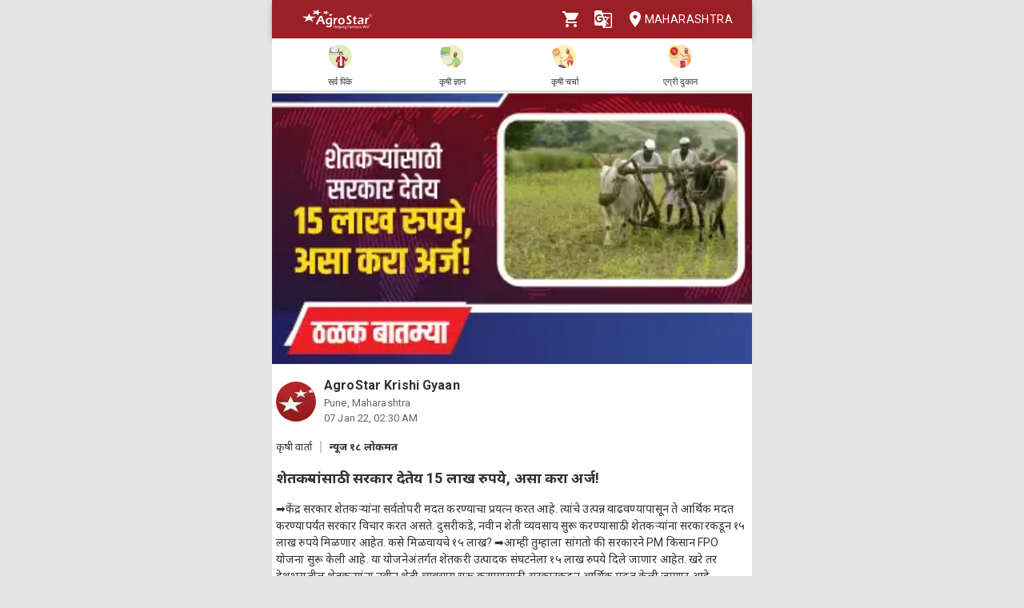

--- FILE ---
content_type: text/html; charset=utf-8
request_url: https://agrostar.in/article/%E0%A4%B6%E0%A5%87%E0%A4%A4%E0%A4%95%E0%A4%B1%E0%A5%8D%E0%A4%AF%E0%A4%BE%E0%A4%82%E0%A4%B8%E0%A4%BE%E0%A4%A0%E0%A5%80-%E0%A4%B8%E0%A4%B0%E0%A4%95%E0%A4%BE%E0%A4%B0-%E0%A4%A6%E0%A5%87%E0%A4%A4%E0%A5%87%E0%A4%AF-15-%E0%A4%B2%E0%A4%BE%E0%A4%96-%E0%A4%B0%E0%A5%81%E0%A4%AA%E0%A4%AF%E0%A5%87-%E0%A4%85%E0%A4%B8%E0%A4%BE-%E0%A4%95%E0%A4%B0%E0%A4%BE-%E0%A4%85%E0%A4%B0%E0%A5%8D%E0%A4%9C/61d6de0efd99f9db45e53d91?language=mr&state=maharashtra
body_size: 11190
content:

  <!DOCTYPE html>
  <html>
    <head>
      
      
      <meta charset="utf-8">
      <meta name="google" content="notranslate" /> 
      <meta name="viewport" content="initial-scale=1, width=device-width" />
      <link rel="icon" href="https://agrostar.in/favicon.ico">
      <link rel="canonical" href="https://agrostar.in/article/%E0%A4%B6%E0%A5%87%E0%A4%A4%E0%A4%95%E0%A4%B1%E0%A5%8D%E0%A4%AF%E0%A4%BE%E0%A4%82%E0%A4%B8%E0%A4%BE%E0%A4%A0%E0%A5%80-%E0%A4%B8%E0%A4%B0%E0%A4%95%E0%A4%BE%E0%A4%B0-%E0%A4%A6%E0%A5%87%E0%A4%A4%E0%A5%87%E0%A4%AF-15-%E0%A4%B2%E0%A4%BE%E0%A4%96-%E0%A4%B0%E0%A5%81%E0%A4%AA%E0%A4%AF%E0%A5%87-%E0%A4%85%E0%A4%B8%E0%A4%BE-%E0%A4%95%E0%A4%B0%E0%A4%BE-%E0%A4%85%E0%A4%B0%E0%A5%8D%E0%A4%9C/61d6de0efd99f9db45e53d91?language=mr&state=maharashtra">
      <link rel="icon" sizes="192x192" href="https://agrostar.in/ic_launcher_192.png">
      <link rel="icon" sizes="512x512" href="https://agrostar.in/ic_launcher_512.png">
      <link rel="apple-touch-icon" sizes="128x128" href="https://agrostar.in/ic_launcher_128.png">
      <link rel="android-touch-icon" sizes="128x128" href="https://agrostar.in/ic_launcher_128.png">
      <link rel="shortcut icon" sizes="192x192" href="https://agrostar.in/ic_launcher_192.png">
      <link rel="android-touch-icon" sizes="192x192" href="https://agrostar.in/ic_launcher_192.png">
      <link rel="manifest" href="/manifest.json"/>
      
      <title>कृषी ज्ञान - शेतकऱ्यांसाठी सरकार देतेय 15 लाख रुपये, असा करा अर्ज! - अ‍ॅग्रोस्टार</title>
      
      
      <meta property="og:site_name" content="AgroStar" />
<meta property="og:title" content="कृषी ज्ञान - शेतकऱ्यांसाठी सरकार देतेय 15 लाख रुपये, असा करा अर्ज! - अ‍ॅग्रोस्टार" />
<meta property="og:url" content="https://agrostar.in//article/%E0%A4%B6%E0%A5%87%E0%A4%A4%E0%A4%95%E0%A4%B1%E0%A5%8D%E0%A4%AF%E0%A4%BE%E0%A4%82%E0%A4%B8%E0%A4%BE%E0%A4%A0%E0%A5%80-%E0%A4%B8%E0%A4%B0%E0%A4%95%E0%A4%BE%E0%A4%B0-%E0%A4%A6%E0%A5%87%E0%A4%A4%E0%A5%87%E0%A4%AF-15-%E0%A4%B2%E0%A4%BE%E0%A4%96-%E0%A4%B0%E0%A5%81%E0%A4%AA%E0%A4%AF%E0%A5%87-%E0%A4%85%E0%A4%B8%E0%A4%BE-%E0%A4%95%E0%A4%B0%E0%A4%BE-%E0%A4%85%E0%A4%B0%E0%A5%8D%E0%A4%9C/61d6de0efd99f9db45e53d91?language=mr&state=maharashtra" />
<meta property="og:type" content="article" />
<meta property="og:description" content="➡️केंद्र सरकार शेतकऱ्यांना सर्वतोपरी मदत करण्याचा प्रयत्न करत आहे. त्यांचे उत्पन्न वाढवण्यापासून ते आर्थिक मदत करण्यापर्यंत सरकार विचार करत असते. दुसरीकडे, नवीन शेती व्यवसाय सुरू करण्यासाठी शेतकऱ्यांना सरकारकडून १५ लाख रुपये मिळणार आहेत. 

कसे मिळवायचे १५ लाख?
➡️आम्ही तुम्हाला सांगतो की सरकारने PM किसान FPO योजना सुरू केली आहे. या योजनेअंतर्गत शेतकरी उत्पादक संघटनेला १५ लाख रुपये दिले जाणार आहेत. खरे तर देशभरातील शेतकऱ्यांना नवीन शेती व्यवसाय सुरू करण्यासाठी सरकारकडून आर्थिक मदत केली जाणार आहे. 

➡️यासाठी ११ शेतकऱ्यांना मिळून एक संस्था किंवा कंपनी स्थापन करावी लागणार आहे. यामुळे शेतकऱ्यांना कृषी उपकरणे किंवा खते, बी-बियाणे किंवा औषधे खरेदी करणेही सोपे होईल.

अर्ज कसा करायचा-
सर्वप्रथम राष्ट्रीय कृषी बाजाराच्या अधिकृत वेबसाइटला भेट द्या. https://enam.gov.in/web/
आता तुमच्या समोर होम पेज ओपन होईल.
आता होम पेजवर FPO च्या पर्यायावर क्लिक करा.
आता ‘Registration’ या पर्यायावर क्लिक करा.
आता तुमच्या समोर नोंदणी फॉर्म उघडेल.
आता फॉर्ममध्ये विचारलेली माहिती भरा.
यानंतर, तुम्ही पासबुक स्कॅन करून अपलोड करा किंवा चेक आणि आयडी प्रूफ रद्द करा.आता सबमिट पर्यायावर क्लिक करा.
योजनेसाठी पात्रता :
a) अर्जदार हा व्यवसायाने शेतकरी असावा.
b) अर्जदार भारतीय नागरिक असणे आवश्यक आहे.
c) मैदानी भागातील एफपीओमध्ये किमान ३०० सदस्य असावेत.
d) डोंगराळ भागातील एका SPO मध्ये किमान १०० सदस्य असावेत.
e) FPO कडे स्वतःची लागवडीयोग्य जमीन असणे बंधनकारक आहे आणि समूहाचा भाग असणे देखील बंधनकारक आहे.

महत्वाची कागदपत्रे :
1)आधार कार्ड
2)पत्त्याचा पुरावा
3)जमिनीची कागदपत्रे
4)शिधापत्रिका
5)उत्पन्न प्रमाणपत्र
6)बँक खाते विवरण
7)पासपोर्ट आकाराचे छायाचित्र
8)मोबाईल नंबर

संदर्भ:- न्यूज १८ लोकमत,
हि उपयुक्त माहिती आवडल्यास लाईक 👍 करून आपल्या इतर शेतकरी मित्रांना जरूर शेअर करा व माहिती कशी वाटली कमेंट बॉक्समध्ये कळवा." />
<meta property="og:image" content="https://static.agrostar.in/static/Article_2022_01_07_MH_kv_8am.jpg" />
<meta property="og:image:secure_url" content="https://static.agrostar.in/static/Article_2022_01_07_MH_kv_8am.jpg" />
<meta property="og:image:width" content="100" />
<meta property="og:image:height" content="100" />
      
      <link rel="stylesheet" href="https://fonts.googleapis.com/css?family=Roboto:400,700">
      <link rel="stylesheet" href="https://fonts.googleapis.com/css?family=Noto+Sans:400,700&amp;subset=devanagari">
      <style data-emotion="css-global p7dgva">html{-webkit-font-smoothing:antialiased;-moz-osx-font-smoothing:grayscale;box-sizing:border-box;-webkit-text-size-adjust:100%;}*,*::before,*::after{box-sizing:inherit;}strong,b{font-weight:700;}body{margin:0;color:rgba(0, 0, 0, 0.87);font-family:"Roboto","Helvetica","Arial",sans-serif;font-weight:400;font-size:1rem;line-height:1.5;letter-spacing:0.00938em;background-color:#fff;}@media print{body{background-color:#fff;}}body::backdrop{background-color:#fff;}html{max-width:600px;margin:0 auto;}::-webkit-scrollbar{width:0;background:transparent;}body{font-family:Roboto,Noto Sans,sans-serif;font-size:14px;color:#333;background:#E5E5E5;}a,a:visited{-webkit-text-decoration:none;text-decoration:none;color:inherit;}.clearfix{clear:both;}</style><style data-emotion="css wdvw4-MuiPaper-root-MuiAppBar-root 10ltm04-MuiToolbar-root 12eab1d-MuiTypography-root 1eshxva-MuiButtonBase-root-MuiIconButton-root 1d159sf-MuiSvgIcon-root 139wvfo-MuiButtonBase-root-MuiIconButton-root i4bv87-MuiSvgIcon-root dxo5kr-MuiButtonBase-root-MuiButton-root nur4yw-MuiGrid-root c88vqe-MuiGrid-root 61tsug-MuiTypography-root 1kkozuk rfu0qd 1wl2ivj 1f5e1yp 15poin4 ofekk4 1a9buuw ricyt4 1qxivfj wdx3ip gonlu-MuiSvgIcon-root z4lqcl 14rapnz-MuiSvgIcon-root">.css-wdvw4-MuiPaper-root-MuiAppBar-root{background-color:#fff;color:rgba(0, 0, 0, 0.87);-webkit-transition:box-shadow 300ms cubic-bezier(0.4, 0, 0.2, 1) 0ms;transition:box-shadow 300ms cubic-bezier(0.4, 0, 0.2, 1) 0ms;box-shadow:0px 2px 4px -1px rgba(0,0,0,0.2),0px 4px 5px 0px rgba(0,0,0,0.14),0px 1px 10px 0px rgba(0,0,0,0.12);display:-webkit-box;display:-webkit-flex;display:-ms-flexbox;display:flex;-webkit-flex-direction:column;-ms-flex-direction:column;flex-direction:column;width:100%;box-sizing:border-box;-webkit-flex-shrink:0;-ms-flex-negative:0;flex-shrink:0;position:fixed;z-index:1100;top:0;left:auto;right:0;background-color:rgb(155,31,36);color:#fff;z-index:1201;max-width:600px;right:auto;}@media print{.css-wdvw4-MuiPaper-root-MuiAppBar-root{position:absolute;}}.css-10ltm04-MuiToolbar-root{position:relative;display:-webkit-box;display:-webkit-flex;display:-ms-flexbox;display:flex;-webkit-align-items:center;-webkit-box-align:center;-ms-flex-align:center;align-items:center;padding-left:16px;padding-right:16px;min-height:48px;}@media (min-width:600px){.css-10ltm04-MuiToolbar-root{padding-left:24px;padding-right:24px;}}.css-12eab1d-MuiTypography-root{margin:0;font-family:"Roboto","Helvetica","Arial",sans-serif;font-weight:500;font-size:1.25rem;line-height:1.6;letter-spacing:0.0075em;-webkit-box-flex:1;-webkit-flex-grow:1;-ms-flex-positive:1;flex-grow:1;height:40px;}.css-12eab1d-MuiTypography-root img{height:30px;margin:5px 0;}.css-1eshxva-MuiButtonBase-root-MuiIconButton-root{display:-webkit-inline-box;display:-webkit-inline-flex;display:-ms-inline-flexbox;display:inline-flex;-webkit-align-items:center;-webkit-box-align:center;-ms-flex-align:center;align-items:center;-webkit-box-pack:center;-ms-flex-pack:center;-webkit-justify-content:center;justify-content:center;position:relative;box-sizing:border-box;-webkit-tap-highlight-color:transparent;background-color:transparent;outline:0;border:0;margin:0;border-radius:0;padding:0;cursor:pointer;-webkit-user-select:none;-moz-user-select:none;-ms-user-select:none;user-select:none;vertical-align:middle;-moz-appearance:none;-webkit-appearance:none;-webkit-text-decoration:none;text-decoration:none;color:inherit;text-align:center;-webkit-flex:0 0 auto;-ms-flex:0 0 auto;flex:0 0 auto;font-size:1.5rem;padding:8px;border-radius:50%;overflow:visible;color:rgba(0, 0, 0, 0.54);-webkit-transition:background-color 150ms cubic-bezier(0.4, 0, 0.2, 1) 0ms;transition:background-color 150ms cubic-bezier(0.4, 0, 0.2, 1) 0ms;color:rgb(155,31,36);}.css-1eshxva-MuiButtonBase-root-MuiIconButton-root::-moz-focus-inner{border-style:none;}.css-1eshxva-MuiButtonBase-root-MuiIconButton-root.Mui-disabled{pointer-events:none;cursor:default;}@media print{.css-1eshxva-MuiButtonBase-root-MuiIconButton-root{-webkit-print-color-adjust:exact;color-adjust:exact;}}.css-1eshxva-MuiButtonBase-root-MuiIconButton-root:hover{background-color:rgba(0, 0, 0, 0.04);}@media (hover: none){.css-1eshxva-MuiButtonBase-root-MuiIconButton-root:hover{background-color:transparent;}}.css-1eshxva-MuiButtonBase-root-MuiIconButton-root:hover{background-color:rgba(155, 31, 36, 0.04);}@media (hover: none){.css-1eshxva-MuiButtonBase-root-MuiIconButton-root:hover{background-color:transparent;}}.css-1eshxva-MuiButtonBase-root-MuiIconButton-root.Mui-disabled{background-color:transparent;color:rgba(0, 0, 0, 0.26);}.css-1d159sf-MuiSvgIcon-root{-webkit-user-select:none;-moz-user-select:none;-ms-user-select:none;user-select:none;width:1em;height:1em;display:inline-block;fill:currentColor;-webkit-flex-shrink:0;-ms-flex-negative:0;flex-shrink:0;-webkit-transition:fill 200ms cubic-bezier(0.4, 0, 0.2, 1) 0ms;transition:fill 200ms cubic-bezier(0.4, 0, 0.2, 1) 0ms;font-size:1.5rem;color:white;}.css-139wvfo-MuiButtonBase-root-MuiIconButton-root{display:-webkit-inline-box;display:-webkit-inline-flex;display:-ms-inline-flexbox;display:inline-flex;-webkit-align-items:center;-webkit-box-align:center;-ms-flex-align:center;align-items:center;-webkit-box-pack:center;-ms-flex-pack:center;-webkit-justify-content:center;justify-content:center;position:relative;box-sizing:border-box;-webkit-tap-highlight-color:transparent;background-color:transparent;outline:0;border:0;margin:0;border-radius:0;padding:0;cursor:pointer;-webkit-user-select:none;-moz-user-select:none;-ms-user-select:none;user-select:none;vertical-align:middle;-moz-appearance:none;-webkit-appearance:none;-webkit-text-decoration:none;text-decoration:none;color:inherit;text-align:center;-webkit-flex:0 0 auto;-ms-flex:0 0 auto;flex:0 0 auto;font-size:1.5rem;padding:8px;border-radius:50%;overflow:visible;color:rgba(0, 0, 0, 0.54);-webkit-transition:background-color 150ms cubic-bezier(0.4, 0, 0.2, 1) 0ms;transition:background-color 150ms cubic-bezier(0.4, 0, 0.2, 1) 0ms;color:inherit;padding:12px;font-size:1.75rem;padding:8px;}.css-139wvfo-MuiButtonBase-root-MuiIconButton-root::-moz-focus-inner{border-style:none;}.css-139wvfo-MuiButtonBase-root-MuiIconButton-root.Mui-disabled{pointer-events:none;cursor:default;}@media print{.css-139wvfo-MuiButtonBase-root-MuiIconButton-root{-webkit-print-color-adjust:exact;color-adjust:exact;}}.css-139wvfo-MuiButtonBase-root-MuiIconButton-root:hover{background-color:rgba(0, 0, 0, 0.04);}@media (hover: none){.css-139wvfo-MuiButtonBase-root-MuiIconButton-root:hover{background-color:transparent;}}.css-139wvfo-MuiButtonBase-root-MuiIconButton-root.Mui-disabled{background-color:transparent;color:rgba(0, 0, 0, 0.26);}.css-i4bv87-MuiSvgIcon-root{-webkit-user-select:none;-moz-user-select:none;-ms-user-select:none;user-select:none;width:1em;height:1em;display:inline-block;fill:currentColor;-webkit-flex-shrink:0;-ms-flex-negative:0;flex-shrink:0;-webkit-transition:fill 200ms cubic-bezier(0.4, 0, 0.2, 1) 0ms;transition:fill 200ms cubic-bezier(0.4, 0, 0.2, 1) 0ms;font-size:1.5rem;}.css-dxo5kr-MuiButtonBase-root-MuiButton-root{display:-webkit-inline-box;display:-webkit-inline-flex;display:-ms-inline-flexbox;display:inline-flex;-webkit-align-items:center;-webkit-box-align:center;-ms-flex-align:center;align-items:center;-webkit-box-pack:center;-ms-flex-pack:center;-webkit-justify-content:center;justify-content:center;position:relative;box-sizing:border-box;-webkit-tap-highlight-color:transparent;background-color:transparent;outline:0;border:0;margin:0;border-radius:0;padding:0;cursor:pointer;-webkit-user-select:none;-moz-user-select:none;-ms-user-select:none;user-select:none;vertical-align:middle;-moz-appearance:none;-webkit-appearance:none;-webkit-text-decoration:none;text-decoration:none;color:inherit;font-family:"Roboto","Helvetica","Arial",sans-serif;font-weight:500;font-size:0.875rem;line-height:1.75;letter-spacing:0.02857em;text-transform:uppercase;min-width:64px;padding:6px 8px;border-radius:4px;-webkit-transition:background-color 250ms cubic-bezier(0.4, 0, 0.2, 1) 0ms,box-shadow 250ms cubic-bezier(0.4, 0, 0.2, 1) 0ms,border-color 250ms cubic-bezier(0.4, 0, 0.2, 1) 0ms,color 250ms cubic-bezier(0.4, 0, 0.2, 1) 0ms;transition:background-color 250ms cubic-bezier(0.4, 0, 0.2, 1) 0ms,box-shadow 250ms cubic-bezier(0.4, 0, 0.2, 1) 0ms,border-color 250ms cubic-bezier(0.4, 0, 0.2, 1) 0ms,color 250ms cubic-bezier(0.4, 0, 0.2, 1) 0ms;color:inherit;border-color:currentColor;padding-right:0;}.css-dxo5kr-MuiButtonBase-root-MuiButton-root::-moz-focus-inner{border-style:none;}.css-dxo5kr-MuiButtonBase-root-MuiButton-root.Mui-disabled{pointer-events:none;cursor:default;}@media print{.css-dxo5kr-MuiButtonBase-root-MuiButton-root{-webkit-print-color-adjust:exact;color-adjust:exact;}}.css-dxo5kr-MuiButtonBase-root-MuiButton-root:hover{-webkit-text-decoration:none;text-decoration:none;background-color:rgba(0, 0, 0, 0.04);}@media (hover: none){.css-dxo5kr-MuiButtonBase-root-MuiButton-root:hover{background-color:transparent;}}.css-dxo5kr-MuiButtonBase-root-MuiButton-root.Mui-disabled{color:rgba(0, 0, 0, 0.26);}.css-nur4yw-MuiGrid-root{box-sizing:border-box;display:-webkit-box;display:-webkit-flex;display:-ms-flexbox;display:flex;-webkit-box-flex-wrap:wrap;-webkit-flex-wrap:wrap;-ms-flex-wrap:wrap;flex-wrap:wrap;width:100%;-webkit-flex-direction:row;-ms-flex-direction:row;flex-direction:row;-webkit-box-pack:space-around;-ms-flex-pack:space-around;-webkit-justify-content:space-around;justify-content:space-around;-webkit-align-items:center;-webkit-box-align:center;-ms-flex-align:center;align-items:center;position:-webkit-sticky;position:sticky;top:48px;padding:5px 15px 2px;background-color:#ffffff;border-bottom:2px solid #ddd;z-index:1201;}.css-c88vqe-MuiGrid-root{box-sizing:border-box;margin:0;-webkit-flex-direction:row;-ms-flex-direction:row;flex-direction:row;text-align:center;}.css-c88vqe-MuiGrid-root img{width:35px;height:35px;}.css-61tsug-MuiTypography-root{margin:0;font-family:"Roboto","Helvetica","Arial",sans-serif;font-weight:500;font-size:0.875rem;line-height:1.57;letter-spacing:0.00714em;font-size:11px;}.css-1kkozuk{max-width:600px;margin:0 auto;background-color:#f1f1f1;}.css-rfu0qd{position:relative;width:100%;height:56vw;max-height:340px;}.css-rfu0qd img{object-fit:cover;height:100%;width:100%;}.css-1wl2ivj{padding:15px 5px;background:#ffffff;}.css-1wl2ivj .type,.css-1wl2ivj .source{font-size:13px;margin-top:15px;}.css-1wl2ivj .type{padding-right:10px;border-right:2px solid #ccc;}.css-1wl2ivj .source{padding-left:10px;font-weight:bold;}.css-1wl2ivj .heading{font-size:18px;font-weight:bold;margin:15px 0px;}.css-1wl2ivj .synopsis,.css-1wl2ivj .description{margin-top:8px;overflow:hidden;}.css-1f5e1yp{display:-webkit-box;display:-webkit-flex;display:-ms-flexbox;display:flex;-webkit-align-items:flex-start;-webkit-box-align:flex-start;-ms-flex-align:flex-start;align-items:flex-start;-webkit-box-pack:justify;-webkit-justify-content:space-between;justify-content:space-between;}.css-15poin4{margin-bottom:15px;}.css-ofekk4{position:relative;width:50px;height:50px;display:inline-block;margin-right:10px;border-radius:25px;overflow:hidden;color:white;font-weight:bold;text-align:center;font-size:35px;line-height:52px;background-color:#880E4F;}.css-ofekk4 img{object-fit:fill;height:100%;width:100%;}.css-1a9buuw{display:inline-block;}.css-1a9buuw .name{font-size:16px;font-weight:bold;}.css-1a9buuw .date,.css-1a9buuw .location{font-size:13px;color:#666;}.css-ricyt4{margin:15px 0px;display:-webkit-box;display:-webkit-flex;display:-ms-flexbox;display:flex;-webkit-box-flex-wrap:wrap;-webkit-flex-wrap:wrap;-ms-flex-wrap:wrap;flex-wrap:wrap;}.css-ricyt4 a{margin:5px 0px;cursor:pointer;}.css-ricyt4 span{border:1px solid silver;border-radius:12px;color:#666;font-weight:bold;padding:2px 7px;margin:0px 2px;}.css-1qxivfj{position:relative;width:100%;margin-top:12px;}.css-wdx3ip{display:-webkit-inline-box;display:-webkit-inline-flex;display:-ms-inline-flexbox;display:inline-flex;-webkit-align-items:center;-webkit-box-align:center;-ms-flex-align:center;align-items:center;-webkit-box-pack:center;-ms-flex-pack:center;-webkit-justify-content:center;justify-content:center;width:33%;}.css-wdx3ip span{margin-left:5px;vertical-align:middle;}.css-gonlu-MuiSvgIcon-root{-webkit-user-select:none;-moz-user-select:none;-ms-user-select:none;user-select:none;width:1em;height:1em;display:inline-block;fill:currentColor;-webkit-flex-shrink:0;-ms-flex-negative:0;flex-shrink:0;-webkit-transition:fill 200ms cubic-bezier(0.4, 0, 0.2, 1) 0ms;transition:fill 200ms cubic-bezier(0.4, 0, 0.2, 1) 0ms;font-size:1.5rem;color:#ff8b00;}.css-z4lqcl{display:-webkit-inline-box;display:-webkit-inline-flex;display:-ms-inline-flexbox;display:inline-flex;-webkit-align-items:center;-webkit-box-align:center;-ms-flex-align:center;align-items:center;-webkit-box-pack:center;-ms-flex-pack:center;-webkit-justify-content:center;justify-content:center;}.css-z4lqcl span{margin-left:5px;vertical-align:middle;}.css-14rapnz-MuiSvgIcon-root{-webkit-user-select:none;-moz-user-select:none;-ms-user-select:none;user-select:none;width:1em;height:1em;display:inline-block;fill:currentColor;-webkit-flex-shrink:0;-ms-flex-negative:0;flex-shrink:0;-webkit-transition:fill 200ms cubic-bezier(0.4, 0, 0.2, 1) 0ms;transition:fill 200ms cubic-bezier(0.4, 0, 0.2, 1) 0ms;font-size:1.5rem;color:#00733e;}</style>
      
      

      <style>body {filter: none !important}</style>
    </head>
    <body>
      
      <div id="root"><header class="MuiPaper-root MuiPaper-elevation MuiPaper-elevation4 MuiAppBar-root MuiAppBar-colorPrimary MuiAppBar-positionFixed mui-fixed css-wdvw4-MuiPaper-root-MuiAppBar-root"><div class="MuiToolbar-root MuiToolbar-gutters MuiToolbar-dense css-10ltm04-MuiToolbar-root"><div class="MuiTypography-root MuiTypography-h6 css-12eab1d-MuiTypography-root"><a href="/shop?language=mr&amp;state=maharashtra"><img src="/AgrostarLogo.png" alt="AgroStar"/></a></div><button class="MuiButtonBase-root MuiIconButton-root MuiIconButton-colorPrimary MuiIconButton-sizeMedium css-1eshxva-MuiButtonBase-root-MuiIconButton-root" tabindex="0" type="button"><svg class="MuiSvgIcon-root MuiSvgIcon-fontSizeMedium css-1d159sf-MuiSvgIcon-root" focusable="false" aria-hidden="true" viewBox="0 0 24 24" data-testid="ShoppingCartIcon"><path d="M7 18c-1.1 0-1.99.9-1.99 2S5.9 22 7 22s2-.9 2-2-.9-2-2-2zM1 2v2h2l3.6 7.59-1.35 2.45c-.16.28-.25.61-.25.96 0 1.1.9 2 2 2h12v-2H7.42c-.14 0-.25-.11-.25-.25l.03-.12.9-1.63h7.45c.75 0 1.41-.41 1.75-1.03l3.58-6.49c.08-.14.12-.31.12-.48 0-.55-.45-1-1-1H5.21l-.94-2H1zm16 16c-1.1 0-1.99.9-1.99 2s.89 2 1.99 2 2-.9 2-2-.9-2-2-2z"></path></svg></button><button class="MuiButtonBase-root MuiIconButton-root MuiIconButton-colorInherit MuiIconButton-sizeLarge css-139wvfo-MuiButtonBase-root-MuiIconButton-root" tabindex="0" type="button" aria-label="Language" aria-haspopup="true"><svg class="MuiSvgIcon-root MuiSvgIcon-fontSizeMedium css-i4bv87-MuiSvgIcon-root" focusable="false" aria-hidden="true" viewBox="0 0 24 24" data-testid="GTranslateIcon"><path d="M21 4H11l-1-3H3c-1.1 0-2 .9-2 2v15c0 1.1.9 2 2 2h8l1 3h9c1.1 0 2-.9 2-2V6c0-1.1-.9-2-2-2zM7 16c-2.76 0-5-2.24-5-5s2.24-5 5-5c1.35 0 2.48.5 3.35 1.3L9.03 8.57c-.38-.36-1.04-.78-2.03-.78-1.74 0-3.15 1.44-3.15 3.21S5.26 14.21 7 14.21c2.01 0 2.84-1.44 2.92-2.41H7v-1.71h4.68c.07.31.12.61.12 1.02C11.8 13.97 9.89 16 7 16zm6.17-5.42h3.7c-.43 1.25-1.11 2.43-2.05 3.47-.31-.35-.6-.72-.86-1.1l-.79-2.37zm8.33 9.92c0 .55-.45 1-1 1H14l2-2.5-1.04-3.1 3.1 3.1.92-.92-3.3-3.25.02-.02c1.13-1.25 1.93-2.69 2.4-4.22H20v-1.3h-4.53V8h-1.29v1.29h-1.44L11.46 5.5h9.04c.55 0 1 .45 1 1v14z"></path></svg></button><button class="MuiButtonBase-root MuiButton-root MuiButton-text MuiButton-textInherit MuiButton-sizeMedium MuiButton-textSizeMedium MuiButton-colorInherit MuiButton-root MuiButton-text MuiButton-textInherit MuiButton-sizeMedium MuiButton-textSizeMedium MuiButton-colorInherit css-dxo5kr-MuiButtonBase-root-MuiButton-root" tabindex="0" type="button"><svg class="MuiSvgIcon-root MuiSvgIcon-fontSizeMedium css-i4bv87-MuiSvgIcon-root" focusable="false" aria-hidden="true" viewBox="0 0 24 24" data-testid="LocationOnIcon"><path d="M12 2C8.13 2 5 5.13 5 9c0 5.25 7 13 7 13s7-7.75 7-13c0-3.87-3.13-7-7-7zm0 9.5c-1.38 0-2.5-1.12-2.5-2.5s1.12-2.5 2.5-2.5 2.5 1.12 2.5 2.5-1.12 2.5-2.5 2.5z"></path></svg>Maharashtra</button></div></header><div class="MuiGrid-root MuiGrid-container css-nur4yw-MuiGrid-root"><a href="/crops?language=mr&amp;state=maharashtra"><div class="MuiGrid-root MuiGrid-item css-c88vqe-MuiGrid-root"><img src="/allCrops.svg" alt=""/><h6 class="MuiTypography-root MuiTypography-subtitle2 css-61tsug-MuiTypography-root">सर्व पिके</h6></div></a><a href="/articles?language=mr&amp;state=maharashtra"><div class="MuiGrid-root MuiGrid-item css-c88vqe-MuiGrid-root"><img src="/krishiGyan.svg" alt=""/><h6 class="MuiTypography-root MuiTypography-subtitle2 css-61tsug-MuiTypography-root">कृषी ज्ञान</h6></div></a><a href="/posts?language=mr&amp;state=maharashtra&amp;sort=popular"><div class="MuiGrid-root MuiGrid-item css-c88vqe-MuiGrid-root"><img src="/krishiCharcha.svg" alt=""/><h6 class="MuiTypography-root MuiTypography-subtitle2 css-61tsug-MuiTypography-root">कृषी चर्चा</h6></div></a><a href="/shop?language=mr&amp;state=maharashtra"><div class="MuiGrid-root MuiGrid-item css-c88vqe-MuiGrid-root"><img src="/agriDukaan.svg" alt=""/><h6 class="MuiTypography-root MuiTypography-subtitle2 css-61tsug-MuiTypography-root">एग्री दुकान</h6></div></a></div><div class="MuiToolbar-root MuiToolbar-gutters MuiToolbar-dense css-10ltm04-MuiToolbar-root"></div><div class="css-1kkozuk"><div><div class="css-rfu0qd"><img src="https://static.agrostar.in/static/Article_2022_01_07_MH_kv_8am.jpg" alt="शेतकऱ्यांसाठी सरकार देतेय 15 लाख रुपये, असा करा अर्ज!"/></div><div class="css-1wl2ivj"><div class="css-1f5e1yp"><a class="css-15poin4" href="/shop?language=mr&amp;state=maharashtra"><div class="css-ofekk4"><img src="https://static.agrostar.in/appimages/557064/PROFILE_PIC/17112017%2011:10:34?tr=w-50,h-50?tr=w-50,h-50,fo-auto" layout="fill" alt="AgroStar Krishi Gyaan"/></div><div class="css-1a9buuw"><div class="name">AgroStar Krishi Gyaan</div><div class="location">Pune, Maharashtra</div><div class="date">07 Jan 22, 08:00 AM</div></div></a></div><div><span class="type">कृषी वार्ता</span><span class="source">न्यूज १८ लोकमत</span></div><div class="heading">शेतकऱ्यांसाठी सरकार देतेय 15 लाख रुपये, असा करा अर्ज!</div><div class="synopsis">➡️केंद्र सरकार शेतकऱ्यांना सर्वतोपरी मदत करण्याचा प्रयत्न करत आहे. त्यांचे उत्पन्न वाढवण्यापासून ते आर्थिक मदत करण्यापर्यंत सरकार विचार करत असते. दुसरीकडे, नवीन शेती व्यवसाय सुरू करण्यासाठी शेतकऱ्यांना सरकारकडून १५ लाख रुपये मिळणार आहेत. 

कसे मिळवायचे १५ लाख?
➡️आम्ही तुम्हाला सांगतो की सरकारने PM किसान FPO योजना सुरू केली आहे. या योजनेअंतर्गत शेतकरी उत्पादक संघटनेला १५ लाख रुपये दिले जाणार आहेत. खरे तर देशभरातील शेतकऱ्यांना नवीन शेती व्यवसाय सुरू करण्यासाठी सरकारकडून आर्थिक मदत केली जाणार आहे. 

➡️यासाठी ११ शेतकऱ्यांना मिळून एक संस्था किंवा कंपनी स्थापन करावी लागणार आहे. यामुळे शेतकऱ्यांना कृषी उपकरणे किंवा खते, बी-बियाणे किंवा औषधे खरेदी करणेही सोपे होईल.

अर्ज कसा करायचा-
सर्वप्रथम राष्ट्रीय कृषी बाजाराच्या अधिकृत वेबसाइटला भेट द्या. https://enam.gov.in/web/
आता तुमच्या समोर होम पेज ओपन होईल.
आता होम पेजवर FPO च्या पर्यायावर क्लिक करा.
आता ‘Registration’ या पर्यायावर क्लिक करा.
आता तुमच्या समोर नोंदणी फॉर्म उघडेल.
आता फॉर्ममध्ये विचारलेली माहिती भरा.
यानंतर, तुम्ही पासबुक स्कॅन करून अपलोड करा किंवा चेक आणि आयडी प्रूफ रद्द करा.आता सबमिट पर्यायावर क्लिक करा.
योजनेसाठी पात्रता :
a) अर्जदार हा व्यवसायाने शेतकरी असावा.
b) अर्जदार भारतीय नागरिक असणे आवश्यक आहे.
c) मैदानी भागातील एफपीओमध्ये किमान ३०० सदस्य असावेत.
d) डोंगराळ भागातील एका SPO मध्ये किमान १०० सदस्य असावेत.
e) FPO कडे स्वतःची लागवडीयोग्य जमीन असणे बंधनकारक आहे आणि समूहाचा भाग असणे देखील बंधनकारक आहे.

महत्वाची कागदपत्रे :
1)आधार कार्ड
2)पत्त्याचा पुरावा
3)जमिनीची कागदपत्रे
4)शिधापत्रिका
5)उत्पन्न प्रमाणपत्र
6)बँक खाते विवरण
7)पासपोर्ट आकाराचे छायाचित्र
8)मोबाईल नंबर

संदर्भ:- न्यूज १८ लोकमत,
हि उपयुक्त माहिती आवडल्यास लाईक 👍 करून आपल्या इतर शेतकरी मित्रांना जरूर शेअर करा व माहिती कशी वाटली कमेंट बॉक्समध्ये कळवा.</div><div class="description"></div><div class="css-ricyt4"><a href="/articles?language=mr&amp;state=maharashtra&amp;topic=holi"><span>कागदपत्रे/दस्तऐवज</span></a><a href="/articles?language=mr&amp;state=maharashtra&amp;topic=krishi-vaarta"><span>कृषी वार्ता</span></a><a href="/articles?language=mr&amp;state=maharashtra&amp;topic=scheme-and-subsidy"><span>योजना व अनुदान</span></a><a href="/articles?language=mr&amp;state=maharashtra&amp;topic=krishi-gyaan"><span>कृषी ज्ञान</span></a></div><div class="css-1qxivfj"><div class="css-wdx3ip"><svg class="MuiSvgIcon-root MuiSvgIcon-fontSizeMedium css-gonlu-MuiSvgIcon-root" focusable="false" aria-hidden="true" viewBox="0 0 24 24" data-testid="ThumbUpOutlinedIcon"><path d="M9 21h9c.83 0 1.54-.5 1.84-1.22l3.02-7.05c.09-.23.14-.47.14-.73v-2c0-1.1-.9-2-2-2h-6.31l.95-4.57.03-.32c0-.41-.17-.79-.44-1.06L14.17 1 7.58 7.59C7.22 7.95 7 8.45 7 9v10c0 1.1.9 2 2 2zM9 9l4.34-4.34L12 10h9v2l-3 7H9V9zM1 9h4v12H1z"></path></svg><span>39</span></div><div class="css-z4lqcl"></div><div class="css-wdx3ip"><svg class="MuiSvgIcon-root MuiSvgIcon-fontSizeMedium css-14rapnz-MuiSvgIcon-root" focusable="false" aria-hidden="true" viewBox="0 0 24 24" data-testid="WhatsappOutlinedIcon"><path d="M19.05 4.91C17.18 3.03 14.69 2 12.04 2c-5.46 0-9.91 4.45-9.91 9.91 0 1.75.46 3.45 1.32 4.95L2.05 22l5.25-1.38c1.45.79 3.08 1.21 4.74 1.21 5.46 0 9.91-4.45 9.91-9.91 0-2.65-1.03-5.14-2.9-7.01zm-7.01 15.24c-1.48 0-2.93-.4-4.2-1.15l-.3-.18-3.12.82.83-3.04-.2-.31c-.82-1.31-1.26-2.83-1.26-4.38 0-4.54 3.7-8.24 8.24-8.24 2.2 0 4.27.86 5.82 2.42 1.56 1.56 2.41 3.63 2.41 5.83.02 4.54-3.68 8.23-8.22 8.23zm4.52-6.16c-.25-.12-1.47-.72-1.69-.81-.23-.08-.39-.12-.56.12-.17.25-.64.81-.78.97-.14.17-.29.19-.54.06-.25-.12-1.05-.39-1.99-1.23-.74-.66-1.23-1.47-1.38-1.72-.14-.25-.02-.38.11-.51.11-.11.25-.29.37-.43s.17-.25.25-.41c.08-.17.04-.31-.02-.43s-.56-1.34-.76-1.84c-.2-.48-.41-.42-.56-.43h-.48c-.17 0-.43.06-.66.31-.22.25-.86.85-.86 2.07 0 1.22.89 2.4 1.01 2.56.12.17 1.75 2.67 4.23 3.74.59.26 1.05.41 1.41.52.59.19 1.13.16 1.56.1.48-.07 1.47-.6 1.67-1.18.21-.58.21-1.07.14-1.18s-.22-.16-.47-.28z"></path></svg><span>9</span></div></div></div></div></div></div>
      <script>
        window.__STORE_DATA__ = {"initialData":{"articleDetails":{"article":{"_id":"61d6de0efd99f9db45e53d91","code":"Article_2022_01_07_MH_kv_8am","applicable_to_sources":["APPMH"],"date":"2022-01-07","epoch":1641522600000,"flag_bn":0,"flag_en":0,"flag_gu":0,"flag_hi":0,"flag_kn":0,"flag_ml":0,"flag_mr":1,"flag_or":0,"flag_pa":0,"flag_ta":0,"flag_te":0,"related_product_skus":[],"sharedByIds":["2158823","2432697","6546317","3909368","3201682","8704861","3760969","8656336","8354912"],"source":{"code":"SRC1024","heading":"न्यूज १८ लोकमत"},"tag_list":["TAG232","TAG189","TAG193","TAG162"],"tags":[{"heading":"कागदपत्रे\u002Fदस्तऐवज","code":"TAG232","image":"https:\u002F\u002Fstatic.agrostar.in\u002Fstatic\u002Fpost_tag_Documents.jpg","value":"Holi","label":"कागदपत्रे\u002Fदस्तऐवज"},{"heading":"कृषी वार्ता","code":"TAG189","image":"https:\u002F\u002Fstatic.agrostar.in\u002Fstatic\u002Fpost_tag_Krishi%20Vaarta.jpg","value":"Krishi Vaarta","label":"कृषी वार्ता"},{"heading":"योजना व अनुदान","code":"TAG193","image":"https:\u002F\u002Fstatic.agrostar.in\u002Fstatic\u002Fpost_tag_Scheme%20And%20Subsidy.jpg","value":"Scheme And Subsidy","label":"योजना व अनुदान"},{"heading":"कृषी ज्ञान","code":"TAG162","image":"https:\u002F\u002Fstatic.agrostar.in\u002Fstatic\u002Fpost_tag_Krishi%20Gyaan.jpg","value":"Krishi Gyaan","label":"कृषी ज्ञान"}],"type":{"image":"ART16.jpg","code":"ART16","heading":"कृषी वार्ता"},"commentCount":12,"media_types":["image","share_image"],"description":"","synopsis_html":"\u003CBODY BGCOLOR=\"LIGHTYELLOW\"\u003E\n\u003Cp\u003E\u003Cspan data-sheets-value=\"{&quot;1&quot;:2,&quot;2&quot;:&quot;➡️केंद्र सरकार शेतकऱ्यांना सर्वतोपरी मदत करण्याचा प्रयत्न करत आहे. त्यांचे उत्पन्न वाढवण्यापासून ते आर्थिक मदत करण्यापर्यंत सरकार विचार करत असते. दुसरीकडे, नवीन शेती व्यवसाय सुरू करण्यासाठी शेतकऱ्यांना सरकारकडून १५ लाख रुपये मिळणार आहेत. \\n\\nकसे मिळवायचे १५ लाख?\\n➡️आम्ही तुम्हाला सांगतो की सरकारने PM किसान FPO योजना सुरू केली आहे. या योजनेअंतर्गत शेतकरी उत्पादक संघटनेला १५ लाख रुपये दिले जाणार आहेत. खरे तर देशभरातील शेतकऱ्यांना नवीन शेती व्यवसाय सुरू करण्यासाठी सरकारकडून आर्थिक मदत केली जाणार आहे. \\n\\n➡️यासाठी ११ शेतकऱ्यांना मिळून एक संस्था किंवा कंपनी स्थापन करावी लागणार आहे. यामुळे शेतकऱ्यांना कृषी उपकरणे किंवा खते, बी-बियाणे किंवा औषधे खरेदी करणेही सोपे होईल.\\n\\nअर्ज कसा करायचा-\\nसर्वप्रथम राष्ट्रीय कृषी बाजाराच्या अधिकृत वेबसाइटला भेट द्या. https:\u002F\u002Fenam.gov.in\u002Fweb\u002F\\nआता तुमच्या समोर होम पेज ओपन होईल.\\nआता होम पेजवर FPO च्या पर्यायावर क्लिक करा.\\nआता &lsquo;Registration&rsquo; या पर्यायावर क्लिक करा.\\nआता तुमच्या समोर नोंदणी फॉर्म उघडेल.\\nआता फॉर्ममध्ये विचारलेली माहिती भरा.\\nयानंतर, तुम्ही पासबुक स्कॅन करून अपलोड करा किंवा चेक आणि आयडी प्रूफ रद्द करा.आता सबमिट पर्यायावर क्लिक करा.\\nयोजनेसाठी पात्रता :\\na) अर्जदार हा व्यवसायाने शेतकरी असावा.\\nb) अर्जदार भारतीय नागरिक असणे आवश्यक आहे.\\nc) मैदानी भागातील एफपीओमध्ये किमान ३०० सदस्य असावेत.\\nd) डोंगराळ भागातील एका SPO मध्ये किमान १०० सदस्य असावेत.\\ne) FPO कडे स्वतःची लागवडीयोग्य जमीन असणे बंधनकारक आहे आणि समूहाचा भाग असणे देखील बंधनकारक आहे.\\n\\nमहत्वाची कागदपत्रे :\\n1)आधार कार्ड\\n2)पत्त्याचा पुरावा\\n3)जमिनीची कागदपत्रे\\n4)शिधापत्रिका\\n5)उत्पन्न प्रमाणपत्र\\n6)बँक खाते विवरण\\n7)पासपोर्ट आकाराचे छायाचित्र\\n8)मोबाईल नंबर\\n\\nसंदर्भ:- न्यूज १८ लोकमत,\\nहि उपयुक्त माहिती आवडल्यास लाईक 👍 करून आपल्या इतर शेतकरी मित्रांना जरूर शेअर करा व माहिती कशी वाटली कमेंट बॉक्समध्ये कळवा.&quot;}\" data-sheets-userformat=\"{&quot;2&quot;:1063935,&quot;3&quot;:{&quot;1&quot;:0},&quot;4&quot;:{&quot;1&quot;:2,&quot;2&quot;:16773836},&quot;5&quot;:{&quot;1&quot;:[{&quot;1&quot;:2,&quot;2&quot;:0,&quot;5&quot;:{&quot;1&quot;:2,&quot;2&quot;:0}},{&quot;1&quot;:0,&quot;2&quot;:0,&quot;3&quot;:3},{&quot;1&quot;:1,&quot;2&quot;:0,&quot;4&quot;:1}]},&quot;6&quot;:{&quot;1&quot;:[{&quot;1&quot;:2,&quot;2&quot;:0,&quot;5&quot;:{&quot;1&quot;:2,&quot;2&quot;:0}},{&quot;1&quot;:0,&quot;2&quot;:0,&quot;3&quot;:3},{&quot;1&quot;:1,&quot;2&quot;:0,&quot;4&quot;:1}]},&quot;7&quot;:{&quot;1&quot;:[{&quot;1&quot;:2,&quot;2&quot;:0,&quot;5&quot;:{&quot;1&quot;:2,&quot;2&quot;:0}},{&quot;1&quot;:0,&quot;2&quot;:0,&quot;3&quot;:3},{&quot;1&quot;:1,&quot;2&quot;:0,&quot;4&quot;:1}]},&quot;8&quot;:{&quot;1&quot;:[{&quot;1&quot;:2,&quot;2&quot;:0,&quot;5&quot;:{&quot;1&quot;:2,&quot;2&quot;:0}},{&quot;1&quot;:0,&quot;2&quot;:0,&quot;3&quot;:3},{&quot;1&quot;:1,&quot;2&quot;:0,&quot;4&quot;:1}]},&quot;9&quot;:0,&quot;10&quot;:0,&quot;11&quot;:4,&quot;12&quot;:0,&quot;14&quot;:{&quot;1&quot;:2,&quot;2&quot;:0},&quot;15&quot;:&quot;Arial&quot;,&quot;16&quot;:10,&quot;23&quot;:1}\" data-sheets-textstyleruns=\"{&quot;1&quot;:0}{&quot;1&quot;:240,&quot;2&quot;:{&quot;5&quot;:1}}{&quot;1&quot;:261}{&quot;1&quot;:667,&quot;2&quot;:{&quot;5&quot;:1}}{&quot;1&quot;:684}{&quot;1&quot;:747,&quot;2&quot;:{&quot;2&quot;:{&quot;1&quot;:2,&quot;2&quot;:1136076},&quot;9&quot;:1}}{&quot;1&quot;:771}{&quot;1&quot;:1076,&quot;2&quot;:{&quot;5&quot;:1}}{&quot;1&quot;:1095}{&quot;1&quot;:1383,&quot;2&quot;:{&quot;5&quot;:1}}{&quot;1&quot;:1403}\" data-sheets-hyperlinkruns=\"{&quot;1&quot;:747,&quot;2&quot;:&quot;https:\u002F\u002Fenam.gov.in\u002Fweb\u002F&quot;}{&quot;1&quot;:771}\"\u003E➡️केंद्र सरकार शेतकऱ्यांना सर्वतोपरी मदत करण्याचा प्रयत्न करत आहे. त्यांचे उत्पन्न वाढवण्यापासून ते आर्थिक मदत करण्यापर्यंत सरकार विचार करत असते. दुसरीकडे, नवीन शेती व्यवसाय सुरू करण्यासाठी शेतकऱ्यांना सरकारकडून १५ लाख रुपये मिळणार आहेत. \u003Cbr \u002F\u003E\u003Cbr \u002F\u003E\u003Cstrong\u003Eकसे मिळवायचे १५ लाख?\u003C\u002Fstrong\u003E\u003Cbr \u002F\u003E➡️आम्ही तुम्हाला सांगतो की सरकारने PM किसान FPO योजना सुरू केली आहे. या योजनेअंतर्गत शेतकरी उत्पादक संघटनेला १५ लाख रुपये दिले जाणार आहेत. खरे तर देशभरातील शेतकऱ्यांना नवीन शेती व्यवसाय सुरू करण्यासाठी सरकारकडून आर्थिक मदत केली जाणार आहे. \u003Cbr \u002F\u003E\u003Cbr \u002F\u003E➡️यासाठी ११ शेतकऱ्यांना मिळून एक संस्था किंवा कंपनी स्थापन करावी लागणार आहे. यामुळे शेतकऱ्यांना कृषी उपकरणे किंवा खते, बी-बियाणे किंवा औषधे खरेदी करणेही सोपे होईल.\u003Cbr \u002F\u003E\u003Cbr \u002F\u003E\u003Cstrong\u003Eअर्ज कसा करायचा-\u003C\u002Fstrong\u003E\u003Cbr \u002F\u003Eसर्वप्रथम राष्ट्रीय कृषी बाजाराच्या अधिकृत वेबसाइटला भेट द्या. \u003Ca class=\"in-cell-link\" href=\"https:\u002F\u002Fenam.gov.in\u002Fweb\u002F\" target=\"_blank\" rel=\"noopener\"\u003Ehttps:\u002F\u002Fenam.gov.in\u002Fweb\u002F\u003C\u002Fa\u003E\u003Cbr \u002F\u003Eआता तुमच्या समोर होम पेज ओपन होईल.\u003Cbr \u002F\u003Eआता होम पेजवर FPO च्या पर्यायावर क्लिक करा.\u003Cbr \u002F\u003Eआता &lsquo;Registration&rsquo; या पर्यायावर क्लिक करा.\u003Cbr \u002F\u003Eआता तुमच्या समोर नोंदणी फॉर्म उघडेल.\u003Cbr \u002F\u003Eआता फॉर्ममध्ये विचारलेली माहिती भरा.\u003Cbr \u002F\u003Eयानंतर, तुम्ही पासबुक स्कॅन करून अपलोड करा किंवा चेक आणि आयडी प्रूफ रद्द करा.आता सबमिट पर्यायावर क्लिक करा.\u003Cbr \u002F\u003E\u003Cstrong\u003Eयोजनेसाठी पात्रता :\u003C\u002Fstrong\u003E\u003Cbr \u002F\u003Ea) अर्जदार हा व्यवसायाने शेतकरी असावा.\u003Cbr \u002F\u003Eb) अर्जदार भारतीय नागरिक असणे आवश्यक आहे.\u003Cbr \u002F\u003Ec) मैदानी भागातील एफपीओमध्ये किमान ३०० सदस्य असावेत.\u003Cbr \u002F\u003Ed) डोंगराळ भागातील एका SPO मध्ये किमान १०० सदस्य असावेत.\u003Cbr \u002F\u003Ee) FPO कडे स्वतःची लागवडीयोग्य जमीन असणे बंधनकारक आहे आणि समूहाचा भाग असणे देखील बंधनकारक आहे.\u003Cbr \u002F\u003E\u003Cbr \u002F\u003E\u003Cstrong\u003Eमहत्वाची कागदपत्रे :\u003C\u002Fstrong\u003E\u003Cbr \u002F\u003E1)आधार कार्ड\u003Cbr \u002F\u003E2)पत्त्याचा पुरावा\u003Cbr \u002F\u003E3)जमिनीची कागदपत्रे\u003Cbr \u002F\u003E4)शिधापत्रिका\u003Cbr \u002F\u003E5)उत्पन्न प्रमाणपत्र\u003Cbr \u002F\u003E6)बँक खाते विवरण\u003Cbr \u002F\u003E7)पासपोर्ट आकाराचे छायाचित्र\u003Cbr \u002F\u003E8)मोबाईल नंबर\u003Cbr \u002F\u003E\u003Cbr \u002F\u003E\u003Cstrong\u003Eसंदर्भ:- न्यूज १८ लोकमत,\u003C\u002Fstrong\u003E\u003Cbr \u002F\u003E\u003Cspan style=\"background-color: #ccffff;\"\u003E\u003Cstrong\u003E\u003Cmarquee direction=\"left\"\u003E हि उपयुक्त माहिती आवडल्यास लाईक 👍 करून आपल्या इतर शेतकरी मित्रांना जरूर शेअर करा व माहिती कशी वाटली कमेंट बॉक्समध्ये कळवा.\u003C\u002Fmarquee\u003E\u003C\u002Fstrong\u003E\u003C\u002Fspan\u003E\u003C\u002Fspan\u003E\u003C\u002Fp\u003E","media":[{"type":"image","url":"https:\u002F\u002Fstatic.agrostar.in\u002Fstatic\u002FArticle_2022_01_07_MH_kv_8am.jpg"},{"type":"share_image","url":"https:\u002F\u002Fstatic.agrostar.in\u002Fstatic\u002FArticle_2022_01_07_MH_kv_8am.jpg"}],"address_location":"","synopsis":"➡️केंद्र सरकार शेतकऱ्यांना सर्वतोपरी मदत करण्याचा प्रयत्न करत आहे. त्यांचे उत्पन्न वाढवण्यापासून ते आर्थिक मदत करण्यापर्यंत सरकार विचार करत असते. दुसरीकडे, नवीन शेती व्यवसाय सुरू करण्यासाठी शेतकऱ्यांना सरकारकडून १५ लाख रुपये मिळणार आहेत. \n\nकसे मिळवायचे १५ लाख?\n➡️आम्ही तुम्हाला सांगतो की सरकारने PM किसान FPO योजना सुरू केली आहे. या योजनेअंतर्गत शेतकरी उत्पादक संघटनेला १५ लाख रुपये दिले जाणार आहेत. खरे तर देशभरातील शेतकऱ्यांना नवीन शेती व्यवसाय सुरू करण्यासाठी सरकारकडून आर्थिक मदत केली जाणार आहे. \n\n➡️यासाठी ११ शेतकऱ्यांना मिळून एक संस्था किंवा कंपनी स्थापन करावी लागणार आहे. यामुळे शेतकऱ्यांना कृषी उपकरणे किंवा खते, बी-बियाणे किंवा औषधे खरेदी करणेही सोपे होईल.\n\nअर्ज कसा करायचा-\nसर्वप्रथम राष्ट्रीय कृषी बाजाराच्या अधिकृत वेबसाइटला भेट द्या. https:\u002F\u002Fenam.gov.in\u002Fweb\u002F\nआता तुमच्या समोर होम पेज ओपन होईल.\nआता होम पेजवर FPO च्या पर्यायावर क्लिक करा.\nआता ‘Registration’ या पर्यायावर क्लिक करा.\nआता तुमच्या समोर नोंदणी फॉर्म उघडेल.\nआता फॉर्ममध्ये विचारलेली माहिती भरा.\nयानंतर, तुम्ही पासबुक स्कॅन करून अपलोड करा किंवा चेक आणि आयडी प्रूफ रद्द करा.आता सबमिट पर्यायावर क्लिक करा.\nयोजनेसाठी पात्रता :\na) अर्जदार हा व्यवसायाने शेतकरी असावा.\nb) अर्जदार भारतीय नागरिक असणे आवश्यक आहे.\nc) मैदानी भागातील एफपीओमध्ये किमान ३०० सदस्य असावेत.\nd) डोंगराळ भागातील एका SPO मध्ये किमान १०० सदस्य असावेत.\ne) FPO कडे स्वतःची लागवडीयोग्य जमीन असणे बंधनकारक आहे आणि समूहाचा भाग असणे देखील बंधनकारक आहे.\n\nमहत्वाची कागदपत्रे :\n1)आधार कार्ड\n2)पत्त्याचा पुरावा\n3)जमिनीची कागदपत्रे\n4)शिधापत्रिका\n5)उत्पन्न प्रमाणपत्र\n6)बँक खाते विवरण\n7)पासपोर्ट आकाराचे छायाचित्र\n8)मोबाईल नंबर\n\nसंदर्भ:- न्यूज १८ लोकमत,\nहि उपयुक्त माहिती आवडल्यास लाईक 👍 करून आपल्या इतर शेतकरी मित्रांना जरूर शेअर करा व माहिती कशी वाटली कमेंट बॉक्समध्ये कळवा.","heading":"शेतकऱ्यांसाठी सरकार देतेय 15 लाख रुपये, असा करा अर्ज!","farmer_name":"","shareCount":{"sharedByWhatsApp":9,"sharedByFaceBook":1,"sharedBySMS":0}},"liked":false,"user_likes":14,"likes":39},"relatedArticles":[]},"languageURLs":{"mr":"\u002Farticle\u002F%E0%A4%B6%E0%A5%87%E0%A4%A4%E0%A4%95%E0%A4%B1%E0%A5%8D%E0%A4%AF%E0%A4%BE%E0%A4%82%E0%A4%B8%E0%A4%BE%E0%A4%A0%E0%A5%80-%E0%A4%B8%E0%A4%B0%E0%A4%95%E0%A4%BE%E0%A4%B0-%E0%A4%A6%E0%A5%87%E0%A4%A4%E0%A5%87%E0%A4%AF-15-%E0%A4%B2%E0%A4%BE%E0%A4%96-%E0%A4%B0%E0%A5%81%E0%A4%AA%E0%A4%AF%E0%A5%87-%E0%A4%85%E0%A4%B8%E0%A4%BE-%E0%A4%95%E0%A4%B0%E0%A4%BE-%E0%A4%85%E0%A4%B0%E0%A5%8D%E0%A4%9C\u002F61d6de0efd99f9db45e53d91?language=mr&state=maharashtra","en":"languageNa"},"stateURLs":{"maharashtra":"\u002Farticle\u002F%E0%A4%B6%E0%A5%87%E0%A4%A4%E0%A4%95%E0%A4%B1%E0%A5%8D%E0%A4%AF%E0%A4%BE%E0%A4%82%E0%A4%B8%E0%A4%BE%E0%A4%A0%E0%A5%80-%E0%A4%B8%E0%A4%B0%E0%A4%95%E0%A4%BE%E0%A4%B0-%E0%A4%A6%E0%A5%87%E0%A4%A4%E0%A5%87%E0%A4%AF-15-%E0%A4%B2%E0%A4%BE%E0%A4%96-%E0%A4%B0%E0%A5%81%E0%A4%AA%E0%A4%AF%E0%A5%87-%E0%A4%85%E0%A4%B8%E0%A4%BE-%E0%A4%95%E0%A4%B0%E0%A4%BE-%E0%A4%85%E0%A4%B0%E0%A5%8D%E0%A4%9C\u002F61d6de0efd99f9db45e53d91?language=mr&state=maharashtra","gujarat":"languageNa","rajasthan":"languageNa","uttar-pradesh":"languageNa","madhya-pradesh":"languageNa","bihar":"languageNa","haryana":"languageNa","karnataka":"languageNa","andhra-pradesh":"languageNa","telangana":"languageNa","chhattisgarh":"languageNa"}};
        window.__LANGUAGE__ = "mr";
      </script>
      <script src="/env"></script>
      <script defer src="/bundles/main.45751c470c2723a43130.js"></script><script defer src="/bundles/vendor.8532fc4370e726bd58c8.js"></script>
    </body>
  </html>
